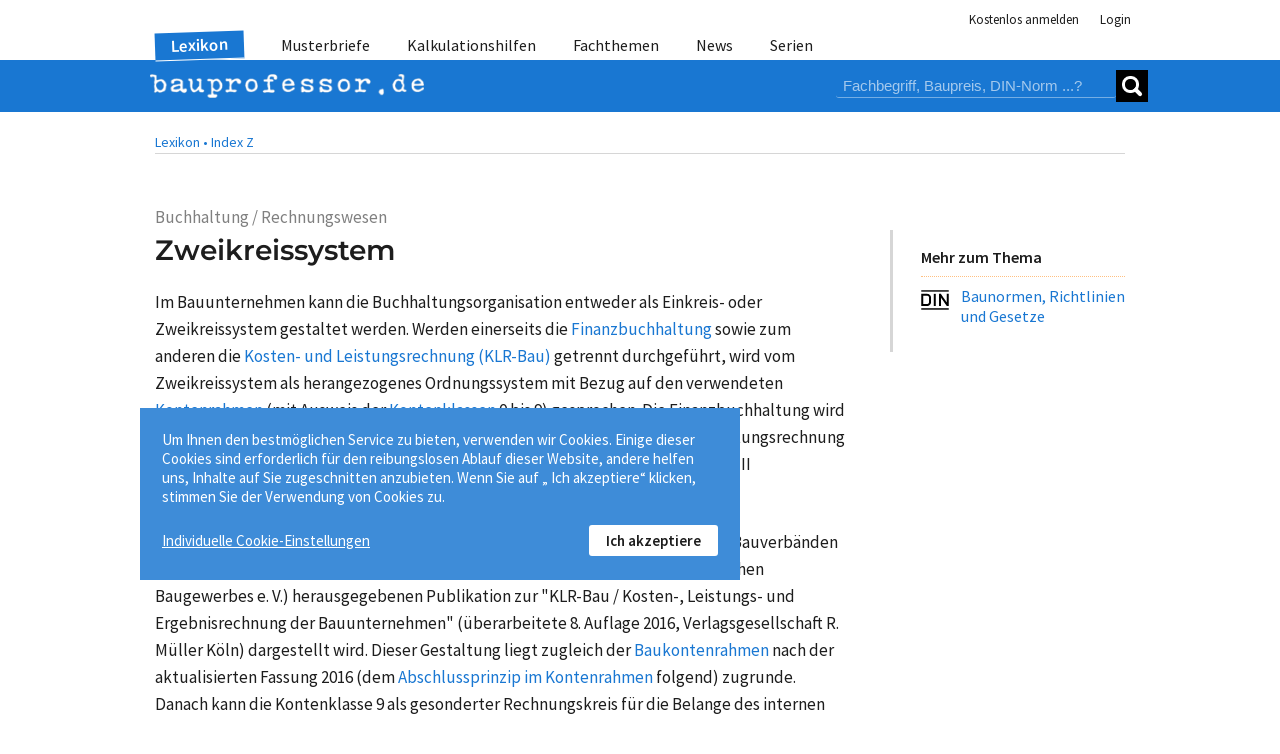

--- FILE ---
content_type: text/html; charset=utf-8
request_url: https://www.bauprofessor.de/zweikreissystem/
body_size: 11505
content:


<!DOCTYPE html>
<html lang="de">
<head id="ctl00_Head1">
<meta id="ctl00_metaRobots" name="robots" content="index, follow" /><meta name="distribution" content="global" /><meta name="author" content="f:data GmbH" /><meta name="publisher" content="f:data GmbH" /><meta name="company" content="f:data GmbH" /><meta name="reply-to" content="info@fdata.de" /><meta name="revisit-after" content="7" /><meta http-equiv="Cache-Control" content="no-cache, no-store, no-cache" /><meta http-equiv="Pragma" content="no-cache" /><meta http-equiv="Expires" content="-1" /><meta http-equiv="content-type" content="text/html; charset=utf-8" /><meta name="viewport" content="width=device-width, initial-scale=1.0" /><meta name="format-detection" content="telephone=no" />
<link href='/App_Themes/BP/css/style.min.css?134121527880000000' type="text/css" rel="stylesheet" />
<meta name="twitter:card" content="summary_large_image" /><meta name="twitter:title" content="Bauprofessor – die Suchmaschine für Baufachinformationen" /><meta name="twitter:description" content="Bauprofessor.de - die Suchmaschine für Baufachinformationen, Baupreise, Baunormen, Musterbriefe und vieles mehr." /><meta name="twitter:image" content="https://www.bauprofessor.de/prof-social_800.png" /><meta property="og:image" content="https://www.bauprofessor.de/prof-social_800.png" /><meta property="og:url" content="https://www.bauprofessor.de" /><meta property="og:site_name" content="Bauprofessor.de" /><meta property="og:title" content="Bauprofessor – die Suchmaschine für Baufachinformationen" /><meta property="og:description" content="Bauprofessor.de - die Suchmaschine für Baufachinformationen, Baupreise, Baunormen, Musterbriefe und vieles mehr." /><meta property="og:type" content="website" /><link rel="apple-touch-icon" sizes="180x180" href="https://www.bauprofessor.de/prof-social_180.png" /><link rel="icon" type="image/png" sizes="32x32" href="https://www.bauprofessor.de/prof-social_32.png" /><link rel="icon" type="image/png" sizes="16x16" href="https://www.bauprofessor.de/prof-social_16.png" /><link href="https://www.bauprofessor.de/zweikreissystem/" rel="canonical" /><meta name="description" content="Zweikreissystem: ➤ Im Bauunternehmen kann die Buchhaltungsorganisation entweder als Einkreis- oder Zweikreissystem gestaltet werden. Werden einerseits d..." /><script type="application/ld+json">{"@context":"https://schema.org","@graph":[{"@type":"BlogPosting","headline":"Zweikreissystem","description":"Zweikreissystem: ➤ Im Bauunternehmen kann die Buchhaltungsorganisation entweder als Einkreis- oder Zweikreissystem gestaltet werden. Werden einerseits d...","datePublished":"2017-03-12T00:00:00","dateModified":"2017-03-12T00:00:00","author":[{"@type":"Organization","url":"https://www.bauprofessor.de/allgemein/ueber-uns/","name":"Bauprofessor-Redaktion"}],"publisher":{"@type":"Organization","name":"Bauprofessor.de (f:data GmbH)","logo":{"@type":"ImageObject","url":"https://www.bauprofessor.de/prof-social_800.png"}},"mainEntityOfPage":{"@type":"WebPage","@id":"https://www.bauprofessor.de/zweikreissystem/"}}]}</script><title>
Zweikreissystem - Lexikon - Bauprofessor
</title></head>
<body id="body">
<div id="panelBusy" style="display:none;" class="busy"><div class="loader"><div></div><div></div><div></div></div><span id="messageText"></span></div> 
<div id="notfication" class="notfication notfication_success"><div id="successmessage"></div></div>
<div id="notificationerror" class="notfication notfication_error"><div id="errormessage"></div></div>


 <form method="post" action="/zweikreissystem/" id="aspnetForm">
<div class="aspNetHidden">
<input type="hidden" name="ctl00_ScriptManager1_HiddenField" id="ctl00_ScriptManager1_HiddenField" value="" />
<input type="hidden" name="__EVENTTARGET" id="__EVENTTARGET" value="" />
<input type="hidden" name="__EVENTARGUMENT" id="__EVENTARGUMENT" value="" />
<input type="hidden" name="__VIEWSTATE" id="__VIEWSTATE" value="/wEPDwUJODY4ODY3MzkxZGQRQC6ZtSkwosyG+ne4+pxdKu9c1o5VOEhxCQJAXecCpg==" />
</div>

<script type="text/javascript">
//<![CDATA[
var theForm = document.forms['aspnetForm'];
if (!theForm) {
 theForm = document.aspnetForm;
}
function __doPostBack(eventTarget, eventArgument) {
 if (!theForm.onsubmit || (theForm.onsubmit() != false)) {
 theForm.__EVENTTARGET.value = eventTarget;
 theForm.__EVENTARGUMENT.value = eventArgument;
 theForm.submit();
 }
}
//]]>
</script>


<script src="/WebResource.axd?d=d-1zLFXgNnJwYoB0Ano5PjYWQ0z5nqwgt46l3Ap2AGxLkw6t2UwtGFXjOQpkLZTndCA3nhLzfLzwC9HYP5tOXkrE_SfOYAkvLuGEmGkZG2o1&amp;t=638901608248157332" type="text/javascript"></script>


<script src="/ScriptResource.axd?d=W1rPcJkcLQTNuby1LY9hErRPgsKPIlGDgcEZqaSH-8lvLiXcnc-4YyDxa-UOhOD2KQEI2uklTMHNfD7g98BcycRyhNWHyqdRC6tkiFYCdhv6d8alyTny51qlqIAHMYLr0&amp;t=23c9c237" type="text/javascript"></script>
<script src="/ScriptResource.axd?d=5SdAevFsbpflsubXOffm4QEePBFC55kaCrhvQs1cdZvuSd7opbF_qFVVTRom60ASmE0fUSZHP6IZqJ2FmaraZOHhZVKQmk_aUYhSbsBpk0rI1-rmOGDI91CYndfuYmnkH-nYpZ6okP7v4MUazpazKg2&amp;t=23c9c237" type="text/javascript"></script>
<script type="text/javascript">
//<![CDATA[
Sys.WebForms.PageRequestManager._initialize('ctl00$ScriptManager1', 'aspnetForm', ['tctl00$controlSearch$updSearchPnl','updSearchPnl','tctl00$updCookieBtn','','tctl00$updcookie',''], ['ctl00$controlSearch$lb_Search','lb_Search','ctl00$lbCookieSetupFoot','lbCookieSetupFoot','ctl00$lb_ShowDetails',''], ['ctl00$lb_CookieOk','lb_CookieOk'], 90, 'ctl00');
//]]>
</script>

 <div class="page">
 
 
 <header><div><div>

 <div class="header-auth">
 
 <ul class="auth">
 <li><a href="https://www.bauprofessor.de/allgemein/kostenlose-anmeldung/" id="hl_Register" class="auth-link">Kostenlos anmelden</a></li>
 <li class="auth-item_login">
 
 <div id="divLogin"></div> 
 
  
 <div id="panelLogin">
 <a id="panelLogin_Login" class="auth-link">Login</a>
 
 <div id="panelPublicLogin" class="auth-panel login _closeOnEsc _loginForm _popupContent" style="display:none;"> 
 <div class="login-input">
 <input type="text" name="tbUsername" id="tbUsername" class="_tbUser" placeholder="Nutzername" required="required" />
 <label for="tbUsername">Nutzername</label>
 </div>
 <div class="login-input"> 
 <input id="tbPwd" name="tbPwd" class="_tbPwd" type="password" placeholder="Passwort" required="required" />
 <label for="tbPwd">Passwort</label>
 </div>
 <div class="auth-remain"><input type="checkbox" id="cbPersLogin" class="_cbPersLogin"/><label for="cbPersLogin">Angemeldet bleiben</label></div>
 <div id="panMessage" class="_errorPanel account-error" visible="false"></div>
 <div><a id="lbLogin" onclick="Authenticate($(this));return false;" class="btn btn__level_2 _loginBTN">Login</a></div>

 <div><a href="https://www.bauprofessor.de/allgemein/zugangsdaten-anfordern/" id="hl_GetUserData" class="link-getpassword">Zugangsdaten anfordern</a></div>
 <div><a href="https://www.bauprofessor.de/allgemein/kostenlose-anmeldung/" id="hl_RegisterPopUp" class="btn btn_inline__level_2">Kostenlos anmelden!</a></div>
 </div>
 </div>

 
 

 </li>
 </ul>
 </div>
 

 
 <div id="divDetailTabs" class="pnl-header-navigation">
 
 <nav id="pnlMenuMain" class="header-navigation">
 <a class="close-icon close-icon_header"></a>
 
 <ul id="pnlMenu" class="header-navigation-list">
 <li id="pnlMenuLexikon" class=" active"><a id="hl_LexikonMenu" class="_menu" href="https://www.bauprofessor.de/lexikon/a/0">Lexikon</a></li>
 <li id="pnlMenuMusterbr"><a id="hl_Musterbriefe" class="_menu" href="https://www.bauprofessor.de/musterbriefe/uebersicht/">Musterbriefe</a></li>
 <li id="pnlMenuTemplates"><a id="hl_Templates" class="_menu" href="https://www.bauprofessor.de/kalkulationshilfen/uebersicht/">Kalkulationshilfen</a></li>
 <li id="pnlMenuFachthemen"><a id="hl_Fachthemen" class="_menu" href="https://www.bauprofessor.de/fachthemen/uebersicht/">Fachthemen</a></li>
 <li id="pnlMenuNews"><a id="hl_News" class="_menu" href="https://www.bauprofessor.de/news/2026/">News</a></li> 
 <li id="pnlMenuSerien"><a id="hl_Serien" class="_menu" href="https://www.bauprofessor.de/serien/uebersicht/">Serien</a></li> 
 </ul>
 </nav>

 <div class="header-logo"> 
 <div class="header-logo-inner">
 
 <a class="header-nav-open">
 <div></div><div></div><div></div>
 </a>
 
 
 <a id="hl_home" href="../"><img title="Logo Bauprofessor.de" class="logo-img" src="../App_Themes/BP/img/logo_BP.png" alt="Logo Bauprofessor.de" /></a>
 
 <div class="pnl-search"><div id="updSearchPnl">

 <div id="pnlSearch" class="search _dsfklhsdlhf" onkeypress="javascript:return WebForm_FireDefaultButton(event, &#39;lb_Search&#39;)">

 <input name="ctl00$controlSearch$tbSearch" type="text" id="tbSearch" placeholder="Fachbegriff, Baupreis, DIN-Norm ...?" />
 <a onclick="SetBtnBusy($(this), &#39;Bauprofessor sucht...&#39;);" id="lb_Search" class="search-submit" href="javascript:__doPostBack(&#39;ctl00$controlSearch$lb_Search&#39;,&#39;&#39;)"><div></div><div></div></a> 
 
</div>
 
</div></div>
 </div>
 </div>
 </div> 
 </div></div></header>


 <main> 
 <div><div class="main">
 
 
<div style="display:none;" id="panelLoginAdvice" class="_closeOnEsc _loginForm">
 <div class="overlay_flex">
 <div>
 <div class="overlay_flex-txt advive"> 
 <div class="overlay_flex-content _popupContent">
 <div class="advice-content">
 <img title="Nutzen Sie alle kostenlosen Bauprofessor-Inhalte." class="advice__img" src="../App_Themes/BP/img/prof/bauprof-daumen.png" alt="Anmelden für kostenlose Bauprofessor-Inhalte." />
 <div class="advice__txt">Nutzen Sie alle kostenlosen Bauprofessor-Inhalte</div>
 <div class="advice__action">
 <a id="hl_Reg" class="btn btn__level_3" href="https://www.bauprofessor.de/allgemein/kostenlose-anmeldung/">Jetzt anmelden »</a>
 </div>
 <div class="advice__close">
 <a id="btnCloseLoginAdvice" class="close-icon close-icon_default"></a>
 </div>
 </div> 
 <div class="advice-login">
 <div class="advice-login__txt">Sie haben schon eine Bauprofessor-Anmeldung?</div>

 <div class="account-error _errorPanel"></div>
 <div class="advice-login__form">
 <input type="text" name="tbUsername" id="tbUsername" class="_tbUser" placeholder="Nutzername" required="required" />
 <input id="tbPwd" name="tbPwd" class="_tbPwd" type="password" placeholder="Passwort" required="required" /> 
 <a onclick="Authenticate($(this));return false;" id="lbLogin" class="btn btn__level_2 _loginBTN" href="javascript:__doPostBack(&#39;ctl00$cphMstrMain$ctrlAdvice$lbLogin&#39;,&#39;&#39;)">Login</a>
 </div> 
 <div><a href="https://www.bauprofessor.de/allgemein/zugangsdaten-anfordern/" class="fs_s">Zugangsdaten anfordern »</a></div>
 </div>
 </div>
 </div>
 </div>
 </div>
</div>
 <div class="category"><a href="https://www.bauprofessor.de/lexikon/a/0" id="hlLexikon">Lexikon &#8226;</a> <a href="https://www.bauprofessor.de/lexikon/z/1" id="hlBC">Index Z</a></div>
 
 <div class="page-content">
 </div> 

 
 <div class="topic-container"> 
 
 <div class="topic">
 <div>
 <div id="pnlDefCat" class="article__rubric">Buchhaltung / Rechnungswesen</div>
 
 <h1>Zweikreissystem</h1>

 <div id="panelDefinition">

 
 <div class="xslt"><div class="mB_m "><span>Im Bauunternehmen kann die Buchhaltungsorganisation entweder als Einkreis- oder Zweikreissystem gestaltet werden. Werden einerseits die</span> <a href="https://www.bauprofessor.de/finanzbuchhaltung/"><span>Finanzbuchhaltung</span></a> <span>sowie zum anderen die</span> <a href="https://www.bauprofessor.de/kosten-und-leistungsrechnung/"><span>Kosten- und Leistungsrechnung (KLR-Bau)</span></a> <span>getrennt durchgeführt, wird vom Zweikreissystem als herangezogenes Ordnungssystem mit Bezug auf den verwendeten</span> <a href="https://www.bauprofessor.de/kontenrahmen/"><span>Kontenrahmen</span></a> <span>(mit Ausweis der</span> <a href="https://www.bauprofessor.de/kontenklassen/"><span>Kontenklassen</span></a> <span>0 bis 9) gesprochen. Die Finanzbuchhaltung wird dann im Rechnungskreis I in den Kontenklassen 0 bis 8 sowie die Kosten- und Leistungsrechnung (Betriebsbuchhaltung) mit weiterführenden Aufzeichnungen im Rechnungskreis II (Kontenklasse 9) durchgeführt. </span></div><div class="mB_m "><span>Das Zweikreissystem liegt auch der Systematik zugrunde, wie sie in der von den Bauverbänden (Hauptverband der Deutschen Bauindustrie e. V. und Zentralverband des Deutschen Baugewerbes e. V.) herausgegebenen Publikation zur "KLR-Bau / Kosten-, Leistungs- und Ergebnisrechnung der Bauunternehmen" (überarbeitete 8. Auflage 2016, Verlagsgesellschaft R. Müller Köln) dargestellt wird. Dieser Gestaltung liegt zugleich der</span> <a href="https://www.bauprofessor.de/baukontenrahmen/"><span>Baukontenrahmen</span></a> <span>nach der aktualisierten Fassung 2016 (dem</span> <a href="https://www.bauprofessor.de/abschlussprinzip-baukontenrahmen/"><span>Abschlussprinzip im Kontenrahmen</span></a> <span>folgend) zugrunde. Danach kann die Kontenklasse 9 als gesonderter Rechnungskreis für die Belange des internen Rechnungswesens eingerichtet und genutzt werden. Das betrifft vorrangig die Gliederung nach den verschiedenen</span> <a href="https://www.bauprofessor.de/kostenstellen/"><span>Kostenstellen</span></a> <span>des Bauunternehmens, wofür primäre Aufbereitungen auch in anderen Kontenklassen erfolgen wie z. B. zu den Kostenarten nach der Kontenklasse 6 und den Erträgen und Leistungen in der Kontenklasse 5. </span></div><div class="mB_m "><span>Wird demgegenüber ein Kontenrahmen nach der Prozessgliederung herangezogen, wie sie beispielsweise dem</span> <a href="https://www.bauprofessor.de/musterkontenrahmen-baugewerbe/"><span>Musterkontenrahmen für das Baugewerbe (MKR-Bau) </span></a> <span>und dem DATEV-Standardkontenrahmen - SKR 03 zugrunde liegt, gestaltet sich die Buchungsorganisation nach dem Einkreissystem. Die Kosten- und Leistungsrechnung wird dann mit in die Finanzbuchhaltung eingelagert und in den Kontenklassen 4 bis 8 eingerichtet und durchgeführt. </span></div><div class="mB_m "><span>Die buchhalterische Kontenkreistechnik gehörte in der Vergangenheit zu den wichtigen organisatorischen Merkmalen des baubetrieblichen</span> <a href="https://www.bauprofessor.de/rechnungswesen/"><span>Rechnungswesens</span></a><span>. Die inzwischen eingetretene Entwicklung auf dem Gebiet der Datenverarbeitung hat dieses Problem etwas in den Hintergrund treten lassen. Das Rechnungswesen bedient sich umfassend der elektronischen Datenerfassung und ihrer Speicherung sowie einer mehrfachen Auswertung für die Zwecke sowohl der</span> <a href="https://www.bauprofessor.de/unternehmensrechnung/"><span>Unternehmensrechnung</span></a> <span>als auch der</span> <a href="https://www.bauprofessor.de/baubetriebsrechnung/"><span>Baubetriebsrechnung</span></a><span>.</span></div></div>
 
</div>

 <div id="ctl00_cphMstrMain_pnlKeinExperte" class="exp-article">

 <div class="flex_exp-article exp_bp">
 <div class="exp-art-img_BP">
 <img title="Bauprofessor-Redaktion" src="../App_Themes/BP/img/about/BP-Redaktion.png" alt="Bauprofessor-Redaktion" />
 </div>
 <div class="exp-art-txt">
 <div>Dieser Beitrag wurde von unserer Bauprofessor-Redaktion erstellt. Für die Inhalte auf bauprofessor.de arbeitet unsere Redaktion jeden Tag mit Leidenschaft.</div>
 <a id="ctl00_cphMstrMain_hl_About" href="https://www.bauprofessor.de/allgemein/ueber-uns/">Über Bauprofessor »</a> 
 </div>
 </div>
 
</div>

 

 
 
 
 
 <div class="topic-foot flex flex-left flex_1-1-1">
 <div>12.03.2017</div>
 <div><a id="hlPrintTopic" title="Drucken" onclick="javascript:ShowAdvice();"><span class="i_print3"></span> Drucken</a></div>
 <div class="r"><a onclick="$('#pnlCopyRight').show();">© Copyright</a></div>
 </div>

 
 <div class="overlay" id="pnlCopyRight">
 <div> 
 <div class="overlay_flex-close"><a onclick="$('#pnlCopyRight').hide();" class="close-icon close-icon_default" title="Schließen"></a></div>
 <div class="overlay_flex-txt">
 <div class="mB_s b">Copyright bauprofessor.de Lexikon</div>
 <div class="mB_s">Herausgeber: f:data GmbH Weimar und Dresden</div>
 <div class="mB_s">Die Inhalte dieser Begriffserläuterung und der zugehörigen Beispiele sind urheberrechtlich geschützt. Jede Verwertung außerhalb der engen Grenzen des Urheberrechtsgesetzes ist ohne Zustimmung der f:data GmbH unzulässig und strafbar. Das gilt insbesondere für Vervielfältigung, Übersetzung, Mikroverfilmung und die Einspeicherung und Verarbeitung in elektronischen Systemen.</div>
 <div class="mB_s">Alle in diesem Werk enthaltenen Angaben, Ergebnisse usw. wurden von den Autoren nach bestem Wissen erstellt. Sie erfolgen ohne jegliche Verpflichtung oder Garantie der f:data GmbH. Sie übernimmt deshalb keinerlei Verantwortung und Haftung für etwa vorhandene Unrichtigkeiten.</div>
 <div>Die Wiedergabe von Gebrauchsnamen, Handelsnamen, Warenbezeichnungen usw. in diesem Werk berechtigt auch ohne besondere Kennzeichnung nicht zu der Annahme, dass solche Namen im Sinne der Warenzeichen- und Markenschutz-Gesetzgebung als frei zu betrachten wären und daher von jedermann benutzt werden dürfen.</div>
 </div> 
 </div>
 </div>

 </div>
 </div>

 <div>
<div class="topic-right">
 
 

 
 <div id="pnlIndex" class="topic-ref">
 
 <div class="topic-ref__head">Mehr zum Thema<a class="close-icon close-topic-ref" onclick="$('#pnlIndex').toggleClass('anchorVisible');"></a></div>

 
 

 

 <div id="pnlAnchorNormen">

 <a href="#anchorNorms" class="anchor-advert">
 <div class="teaser-img">
 <img title="Baunormen, Richtlinien und Gesetze" class="topic-ref-img" src="../App_Themes/BP/img/search/din.svg" alt="Baunormen, Richtlinien und Gesetze" /></div>
 <div class="teaser-txt">Baunormen, Richtlinien und Gesetze</div>
 </a>
 
</div>

 

 

 
 
 
 
 
 </div>
 </div>
 </div>
 </div> 
 


 
 


 
 
 

 


 


 
 
 

 
 <div id="pnlNormen">

 <a id="anchorNorms" name="Normen_und_Richtlinien"></a>
 <div class="section-more"></div>
 <div class="section-foot"></div>
 
 <div class="page-content"> 
 <div><h2>Aktuelle Normen und Richtlinien zu "Zweikreissystem"</h2></div>
 
 <div class="norm__filter _filterNorms">
 <a onclick="SwitchNormView($(this), &#39;BNL&#39;);return false;" id="lb_Norms_DIN" class="aspNetDisabled _btn" data-type="BNL">DIN-Normen</a> 
 
 
 
 </div>
 
 
 <div class="norm-carts">
 <div class="_dataItemNorms norm-cart" data-type="BNL">
 <div>
 <div class="norm__no">
 <a href='https://www.baunormenlexikon.de/norm/din-v-18599-7/98f3ea7e-e942-431c-adf4-101dd799e819#cca5e805-da8e-51b7-b3d7-3f559160b8c7' target='Target'>
 
 <div>

 <span>Elektrischer Hilfsenergieaufwand - Endenergiebedarf von Raumlufttechnik- und Klimakältesystemen</span>
 
</div>
 </a> 
 </div>
 
 
 <div class="norm__txt b">Auszug im Originaltext aus DIN V 18599-7 (2018-09)</div>
 
 <div class="norm__txt"><div>D.1.1 Allgemeines In Tabelle D.1 werden die wesentlichen Parameter für den elektrischen Energieaufwand bei Kühl- und Kaltwasser-Netzen angegeben. ... Legende : PRI Primärkreis,
 RLT Raumlufttechnik,
 GEB Gebäudekühlung,
 Index d Di...</div></div>
 <div class="norm__cat">
 - DIN-Norm im Originaltext -
 </div>
 </div>
 <div>
 <img title="DIN-Norm" src="../App_Themes/BP/img/search/din.svg" alt="DIN-Norm" style="height:32px;" />
 
 
 
 </div>
 </div>
 
 <div class="_dataItemNorms norm-cart" data-type="BNL">
 <div>
 <div class="norm__no">
 <a href='https://www.baunormenlexikon.de/norm/din-v-18599-7/d44d87b9-3aa2-4011-9e46-65c0901da8c7#703f896f-2569-4d27-9b80-10440dc36dc7' target='Target'>
 
 <div>

 <span>Hilfsenergie Kühl- und Kaltwasserverteilung; Elektrischer Energieaufwand - Endenergiebedarf von Raumlufttechnik- und Klimakältesystemen</span>
 
</div>
 </a> 
 </div>
 
 
 <div class="norm__txt b">Auszug im Originaltext aus DIN V 18599-7 (2016-10)</div>
 
 <div class="norm__txt"><div>6.5.1.1 AllgemeinesIn Tabelle 15 werden die wesentlichen Parameter für den elektrischen Energieaufwand bei Kühl- und Kaltwasser-Netzen angegeben. ... ... Das Berechnungsverfahren zur Bestimmung des elektrischen Energieaufwandes muss für jeden im Sys...</div></div>
 <div class="norm__cat">
 - DIN-Norm im Originaltext -
 </div>
 </div>
 <div>
 <img title="DIN-Norm" src="../App_Themes/BP/img/search/din.svg" alt="DIN-Norm" style="height:32px;" />
 
 
 
 </div>
 </div>
 </div>

 <div id="pnlExternBNL" class="_exService bp__servicelink" data-type="BNL" style="display:block;">
 <div><img title="Baunormenlexikon" src="../App_Themes/BP/img/baunormenlexikon.svg" alt="aktuelle Baunormen" style="width:212px;" /></div>
 <div>Weitere aktuelle Baunormen im Originaltext finden Sie auf <a href="https://www.baunormenlexikon.de/" target="_blank" class="b">baunormenlexikon.de</a></div>
 </div>
 </div>
 
 
</div>
 
 
 
 
 

 
 <div id="pnlOtherBegriffe">
 
 <div class="section-more"></div>
 <div class="section-foot"></div>
 
 <div class="page-content"> 

 <div><h2>Verwandte Fachbegriffe</h2></div></div>
 
 <a id="anchorOtherBegriffe" name="Lexikon"></a>
 <div id="pnlBegriffeContent" class="articles articles_default" data-count="6">
 
 <article class="article_main">
 <a id="hl_Item" href="https://www.bauprofessor.de/musterkontenrahmen-baugewerbe/"> 
 <div class="article_main-head">Musterkontenrahmen für das Baugewerbe (MKR-Bau)</div> 
 <div class="teaser-img"> </div><div class="teaser-txt">Der Musterkontenrahmen für das Baugewerbe folgt – im Gegensatz zum Baukontenrahmen in der aktualisierten Fassung 2016 – dem Prinzip der Prozessgliederung im Kontenrahmen . Dieses Prinzip orientiert sich am Ablauf des Bauprozesses. Dabei wird die Kos...</div></a>
 </article>

 
 
 
 <article class="article_main">
 <a id="hl_Item" href="https://www.bauprofessor.de/abschlussprinzip-baukontenrahmen/"> 
 <div class="article_main-head">Abschlussprinzip im Baukontenrahmen</div> 
 <div class="teaser-img"> </div><div class="teaser-txt">Der Aufbau eines Kontenrahmens als Organisationsmittel für das betriebliche Rechnungswesen kann entweder dem Abschlussprinzip folgen oder die Prozessgliederung im Kontenrahmen zugrunde gelegt werden. Danach unterschiedlich sind die einzelnen Kontenkl...</div></a>
 </article>

 
 
 
 <article class="article_main">
 <a id="hl_Item" href="https://www.bauprofessor.de/betriebsabrechnung-nach-kostenstellen/"> 
 <div class="article_main-head">Betriebsabrechnung nach Kostenstellen</div> 
 <div class="teaser-img"> </div><div class="teaser-txt">Die Betriebsabrechnung nach Kostenstellen erfolgt in der Regel im Bauunternehmen in zwei Stufen: ... In der ersten Stufe werden dabei alle für die jeweilige Kostenstelle zunächst unmittelbar angefallenen und zurechenbaren Kosten erfasst. Die Durch...</div></a>
 </article>

 
 
 
 <article class="article_main">
 <a id="hl_Item" href="https://www.bauprofessor.de/kontenklassen/"> 
 <div class="article_main-head">Kontenklassen</div> 
 <div class="teaser-img"> </div><div class="teaser-txt">Die erste Ebene in der Untergliederung in einem betrieblichen Kontenrahmen stellt die Kontenklassen dar. Daran anschließend werden in den Klassen 0 bis 9 die einzelnen Konten des Unternehmens systematisch, detailliert und EDV-gerecht gegliedert und e...</div></a>
 </article>

 
 
 
 <article class="article_main">
 <a id="hl_Item" href="https://www.bauprofessor.de/kostenstellenplan-bauunternehmen/"> 
 <div class="article_main-head">Kostenstellenplan im Bauunternehmen</div> 
 <div class="teaser-img"> </div><div class="teaser-txt">Im Kostenstellenplan eines Bauunternehmens erfolgt die Gliederung und numerische Kennzeichnung der erforderlichen Kostenstellen betriebsindividuell in der Regel jeweils zu Beginn eines neuen Geschäftsjahres. Das ist kein Plan im finanziellen Sinne, s...</div></a>
 </article>

 
 
 
 <article class="article_main">
 <a id="hl_Item" href="https://www.bauprofessor.de/kontenrahmen/"> 
 <div class="article_main-head">Kontenrahmen</div> 
 <div class="teaser-img"> </div><div class="teaser-txt">Der Kontenrahmen ist ein allgemeines Schema über die in der Finanzbuchhaltung heranzuziehenden Konten . Sie werden im Kontenrahmen für das Unternehmen systematisch, detailliert und EDV-gerecht gegliedert und einheitlich benannt. Als Grundlage dient d...</div></a>
 </article>

 
 
 
 </div>
 
</div>

 
 

 
 <div id="tableRowKeywords">
 <div class="section-more"></div>
 <div class="section-foot"></div>
 
 <div class="page-content"><div class="content_width">
 <div>Stichworte:</div>
 
 <div class="topic-keywords"> 
 
 
 
 <a onclick="__doPostBack('Abschlussprinzip im Baukontenrahmen','redirectsearch');">Abschlussprinzip im Baukontenrahmen</a> 
 • 
 <a onclick="__doPostBack('Absorptionskälteanlage','redirectsearch');">Absorptionskälteanlage</a> 
 • 
 <a onclick="__doPostBack('Absorptionskältemaschine','redirectsearch');">Absorptionskältemaschine</a> 
 • 
 <a onclick="__doPostBack('Baukontenrahmen','redirectsearch');">Baukontenrahmen</a> 
 • 
 <a onclick="__doPostBack('Energetische Bewertung','redirectsearch');">Energetische Bewertung</a> 
 
 
 </div></div>
 </div></div>
 
 
 

 
 <div id="ctl00_cphMstrMain_pnlbubbleAnchor" class="toggle-anchor">
 <img title="Mehr zum Thema" onclick="$(&#39;#pnlIndex&#39;).toggleClass(&#39;anchorVisible&#39;);" src="../App_Themes/BP/img/lamp.svg" alt="Mehr zum Thema" style="width:24px;" />
 </div>

 <script type="text/javascript">
 function OpenVideoFrame(pSender) {
 $(pSender).hide();
 $(pSender).next('._dVideo').show();
 $(pSender).next('._dVideo').find('._video-iframe').attr({
 src: pSender.attr('data-url')
 });

 var topicId = pSender.parents('#pnlVideoTopic').attr("data-topicid");
 var topicCaption = pSender.parents('#pnlVideoTopic').attr("data-topiccaption");
 if (topicId != undefined && topicCaption != undefined) {
 
 $.ajax({
 url: '/Tools/AjaxTools.aspx/TrackBNLMovieCallFromScript',
 data: "{topicId:" + JSON.stringify(topicId) + ", topicCaption:" + JSON.stringify(topicCaption) + "}",
 type: "POST",
 contentType: "application/json; charset=utf-8",
 dataType: "json",
 async: true,
 success: function (result) {

 },
 error: function (res) {
 console.log(res);
 }
 });
 }
 }
 </script>

 </div></div>
 </main>
 <footer>
 <div>
 <div class="footer-small footer-collapsed">Bauprofessor<span class="i_circle-small"></span>Service<span class="i_circle-small"></span>Newsletter <span class="i_arrow-down"></span></div>
 
 <div class="footer-flex"> 
 <div>
 <div class="footer__head">Der Bauprofessor</div>
 <div>Bauwissen besser finden.</div>
 <div><a id="hl_AboutBP" href="https://www.bauprofessor.de/allgemein/ueber-uns/">Über Bauprofessor</a></div> 
 <div><a id="hl_Expertenkreis" href="https://www.bauprofessor.de/expertenkreis/uebersicht/">Expertenkreis</a></div> 
 <div><a id="hl_Adverts" href="https://www.bauprofessor.de/allgemein/werbung/">Werbung</a></div> 
 <div class="footer__social">
 Folge uns
 <a href="https://www.facebook.com/bauprofessor.de/" target="_blank" title="Bauprofessor auf facebook"><span class="icon i_facebook"></span></a>
 <a href="https://www.instagram.com/bauprofessor" target="_blank" title="Bauprofessor auf instagram"><span class="icon i_instagram"></span></a>
 <a href="https://www.youtube.com/user/Bauprofessor" target="_blank" title="Bauprofessor auf YouTube"><span class="icon i_youtube"></span></a>
 </div> 
 </div>
 <div>
 <div class="footer__head">Service</div>
 <div><span class="i_phone2"></span> 03643 77814-00</div>
 <div><a id="hlC" href="https://www.bauprofessor.de/allgemein/kontakt/"><span class="i_mail-send"></span> <b>Kontaktformular</b></a></div> 
 <div><a id="hlI" href="https://www.bauprofessor.de/allgemein/impressum/">Impressum</a></div>
 <div><a id="hlPP" href="https://www.bauprofessor.de/allgemein/datenschutz/">Datenschutz</a></div>
 <div><a id="hl" href="https://www.bauprofessor.de/allgemein/agb/" target="_blank">AGB</a>
</div> 
 <div>
 <div id="ctl00_updCookieBtn">

 <a id="lbCookieSetupFoot" href="javascript:__doPostBack(&#39;ctl00$lbCookieSetupFoot&#39;,&#39;&#39;)">Cookie-Einstellungen</a>
 
</div>
 </div> 
 </div>
 <div>
 <div class="footer__head">Newsletter</div>
 <div class="footer__nl-img"><img title="Bauprofessor Newsletter" src="../App_Themes/BP/img/bauprofessor-nachrichten-grey.png" alt="Bauprofessor Newsletter" /></div>
 <div>Monatlich die wichtigsten Nachrichten aus Bauwirtschaft, Baunormung und Baurecht.</div>
 <div class="footer__nl-btn"><a id="hl_Newsletter" class="_menu btn btn__level_2" href="https://www.bauprofessor.de/allgemein/newsletter/">Newsletter abonnieren »</a></div>
 </div>
 </div>
 <div class="footer-fdata">
 <div class="footer-fdata__flex">
 <div>&copy; f:data GmbH 2026 </div>
 <div><img id="imgFdata" title="© f:data GmbH 2026" class="fdata" src="../App_Themes/BP/img/fdata.png" alt="© f:data GmbH 2026" /></div>
 </div>
 </div> 
 </div>
 </footer>
 
 
<a class='scroll-to-top'></a>


<div id="ctl00_updcookie">

 
 <div id="pnlCookieBar" class="cookies">
 Um Ihnen den bestmöglichen Service zu bieten, verwenden wir Cookies. Einige dieser Cookies sind erforderlich für den reibungslosen Ablauf dieser Website, andere helfen uns, Inhalte auf Sie zugeschnitten anzubieten. Wenn Sie auf „ Ich akzeptiere“ klicken, stimmen Sie der Verwendung von Cookies zu.<br />
 <a id="ctl00_lb_ShowDetails" class="cookie-detail" href="javascript:__doPostBack(&#39;ctl00$lb_ShowDetails&#39;,&#39;&#39;)">Individuelle Cookie-Einstellungen</a> 
 <a id="lb_CookieOk" class="cookie-OK" href="javascript:__doPostBack(&#39;ctl00$lb_CookieOk&#39;,&#39;&#39;)">Ich akzeptiere</a>
 </div>

</div> 
 </div>

<div class="aspNetHidden">

<input type="hidden" name="__VIEWSTATEGENERATOR" id="__VIEWSTATEGENERATOR" value="8F64725C" />
</div>

<script type="text/javascript">
//<![CDATA[
(function() {var fn = function() {$get("ctl00_ScriptManager1_HiddenField").value = '';Sys.Application.remove_init(fn);};Sys.Application.add_init(fn);})();setTimeout(function() {if(typeof DeleteScrollStateMusterbriefe === 'function')DeleteScrollStateMusterbriefe()}, 500);setTimeout(function() {if(typeof DeleteScrollStateKalkulationsvorlagen === 'function')DeleteScrollStateKalkulationsvorlagen()}, 500);//]]>
</script>
</form> 
<script src="/Scripts/bpscripts?v=meHnjtWbSmSZMitmXzzvK2Im_Jn_u2KNmy1eP3t-dW81"></script>

</body>
</html>